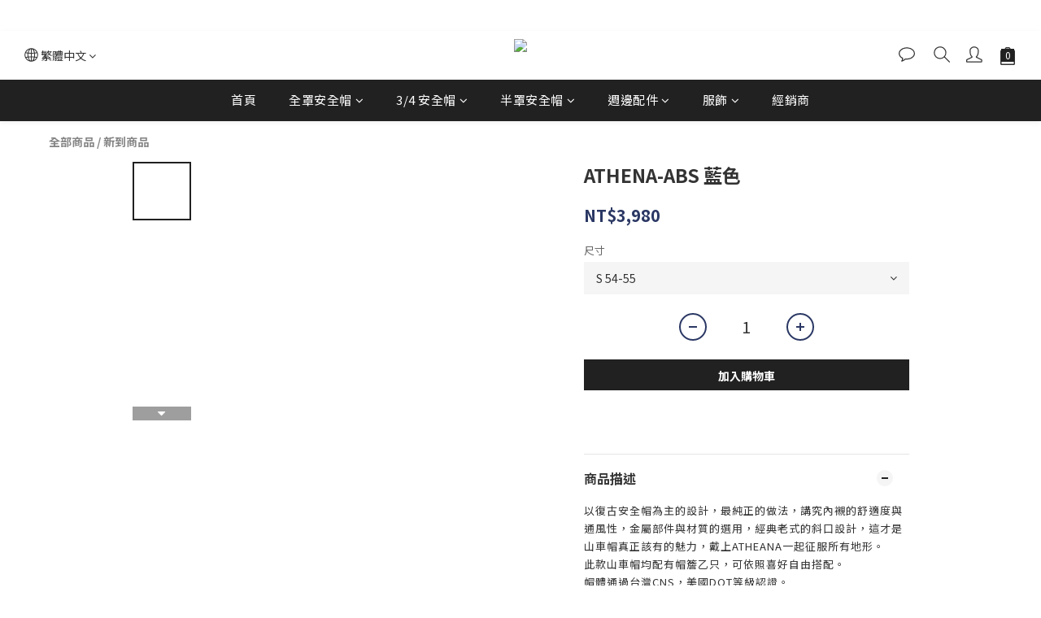

--- FILE ---
content_type: text/css
request_url: https://cdn.shoplineapp.com/packs/css/intl_tel_input-0d9daf73.chunk.css
body_size: 3120
content:
.iti{position:relative;display:inline-block}.iti *{box-sizing:border-box}.iti__hide{display:none}.iti__v-hide{visibility:hidden}.iti input,.iti input[type=tel],.iti input[type=text]{position:relative;z-index:0;margin-top:0!important;margin-bottom:0!important;padding-right:36px;margin-right:0}.iti__flag-container{position:absolute;top:0;bottom:0;right:0;padding:1px}.iti__selected-flag{z-index:1;position:relative;display:flex;align-items:center;height:100%;padding:0 6px 0 8px}.iti__arrow{margin-left:6px;width:0;height:0;border-left:3px solid transparent;border-right:3px solid transparent;border-top:4px solid #555}[dir=rtl] .iti__arrow{margin-right:6px;margin-left:0}.iti__arrow--up{border-top:none;border-bottom:4px solid #555}.iti__country-list{position:absolute;z-index:2;list-style:none;padding:0;margin:0 0 0 -1px;box-shadow:1px 1px 4px rgba(0,0,0,.2);background-color:#fff;border:1px solid #ccc;white-space:nowrap;max-height:200px;overflow-y:scroll;-webkit-overflow-scrolling:touch}.iti__country-list--dropup{bottom:100%;margin-bottom:-1px}@media (max-width:500px){.iti__country-list{white-space:normal}}.iti__flag-box{display:inline-block;width:20px}.iti__divider{padding-bottom:5px;margin-bottom:5px;border-bottom:1px solid #ccc}.iti__country{display:flex;align-items:center;padding:5px 10px;outline:0}.iti__dial-code{color:#999}.iti__country.iti__highlight{background-color:rgba(0,0,0,.05)}.iti__country-name,.iti__flag-box{margin-right:6px}[dir=rtl] .iti__country-name,[dir=rtl] .iti__flag-box{margin-right:0;margin-left:6px}.iti--allow-dropdown input,.iti--allow-dropdown input[type=tel],.iti--allow-dropdown input[type=text],.iti--separate-dial-code input,.iti--separate-dial-code input[type=tel],.iti--separate-dial-code input[type=text]{padding-right:6px;padding-left:52px;margin-left:0}[dir=rtl] .iti--allow-dropdown input,[dir=rtl] .iti--allow-dropdown input[type=tel],[dir=rtl] .iti--allow-dropdown input[type=text],[dir=rtl] .iti--separate-dial-code input,[dir=rtl] .iti--separate-dial-code input[type=tel],[dir=rtl] .iti--separate-dial-code input[type=text]{padding-right:52px;padding-left:6px;margin-right:0}.iti--allow-dropdown .iti__flag-container,.iti--separate-dial-code .iti__flag-container{right:auto;left:0}[dir=rtl] .iti--allow-dropdown .iti__flag-container,[dir=rtl] .iti--separate-dial-code .iti__flag-container{right:0;left:auto}.iti--allow-dropdown .iti__flag-container:hover{cursor:pointer}.iti--allow-dropdown .iti__flag-container:hover .iti__selected-flag{background-color:rgba(0,0,0,.05)}.iti--allow-dropdown input[disabled]+.iti__flag-container:hover,.iti--allow-dropdown input[readonly]+.iti__flag-container:hover{cursor:default}.iti--allow-dropdown input[disabled]+.iti__flag-container:hover .iti__selected-flag,.iti--allow-dropdown input[readonly]+.iti__flag-container:hover .iti__selected-flag{background-color:transparent}.iti--separate-dial-code .iti__selected-flag{background-color:rgba(0,0,0,.05)}.iti--separate-dial-code.iti--show-flags .iti__selected-dial-code{margin-left:6px}[dir=rtl] .iti--separate-dial-code.iti--show-flags .iti__selected-dial-code{margin-left:0;margin-right:6px}.iti--container{position:absolute;top:-1000px;left:-1000px;z-index:1060;padding:1px}.iti--container:hover{cursor:pointer}.iti-mobile .iti--container{top:30px;bottom:30px;left:30px;right:30px;position:fixed}.iti-mobile .iti__country-list{max-height:100%;width:100%}.iti-mobile .iti__country{padding:10px;line-height:1.5em}.iti__flag{width:20px}.iti__flag.iti__be{width:18px}.iti__flag.iti__ch{width:15px}.iti__flag.iti__mc{width:19px}.iti__flag.iti__ne{width:18px}.iti__flag.iti__np{width:13px}.iti__flag.iti__va{width:15px}@media (-webkit-min-device-pixel-ratio:2),(min-resolution:192dpi){.iti__flag{background-size:5762px 15px}}.iti__flag.iti__ac{height:10px;background-position:0 0}.iti__flag.iti__ad{height:14px;background-position:-22px 0}.iti__flag.iti__ae{height:10px;background-position:-44px 0}.iti__flag.iti__af{height:14px;background-position:-66px 0}.iti__flag.iti__ag{height:14px;background-position:-88px 0}.iti__flag.iti__ai{height:10px;background-position:-110px 0}.iti__flag.iti__al{height:15px;background-position:-132px 0}.iti__flag.iti__am{height:10px;background-position:-154px 0}.iti__flag.iti__ao{height:14px;background-position:-176px 0}.iti__flag.iti__aq{height:14px;background-position:-198px 0}.iti__flag.iti__ar{height:13px;background-position:-220px 0}.iti__flag.iti__as{height:10px;background-position:-242px 0}.iti__flag.iti__at{height:14px;background-position:-264px 0}.iti__flag.iti__au{height:10px;background-position:-286px 0}.iti__flag.iti__aw{height:14px;background-position:-308px 0}.iti__flag.iti__ax{height:13px;background-position:-330px 0}.iti__flag.iti__az{height:10px;background-position:-352px 0}.iti__flag.iti__ba{height:10px;background-position:-374px 0}.iti__flag.iti__bb{height:14px;background-position:-396px 0}.iti__flag.iti__bd{height:12px;background-position:-418px 0}.iti__flag.iti__be{height:15px;background-position:-440px 0}.iti__flag.iti__bf{height:14px;background-position:-460px 0}.iti__flag.iti__bg{height:12px;background-position:-482px 0}.iti__flag.iti__bh{height:12px;background-position:-504px 0}.iti__flag.iti__bi{height:12px;background-position:-526px 0}.iti__flag.iti__bj{height:14px;background-position:-548px 0}.iti__flag.iti__bl{height:14px;background-position:-570px 0}.iti__flag.iti__bm{height:10px;background-position:-592px 0}.iti__flag.iti__bn{height:10px;background-position:-614px 0}.iti__flag.iti__bo{height:14px;background-position:-636px 0}.iti__flag.iti__bq{height:14px;background-position:-658px 0}.iti__flag.iti__br{height:14px;background-position:-680px 0}.iti__flag.iti__bs{height:10px;background-position:-702px 0}.iti__flag.iti__bt{height:14px;background-position:-724px 0}.iti__flag.iti__bv{height:15px;background-position:-746px 0}.iti__flag.iti__bw{height:14px;background-position:-768px 0}.iti__flag.iti__by{height:10px;background-position:-790px 0}.iti__flag.iti__bz{height:12px;background-position:-812px 0}.iti__flag.iti__ca{height:10px;background-position:-834px 0}.iti__flag.iti__cc{height:10px;background-position:-856px 0}.iti__flag.iti__cd{height:15px;background-position:-878px 0}.iti__flag.iti__cf{height:14px;background-position:-900px 0}.iti__flag.iti__cg{height:14px;background-position:-922px 0}.iti__flag.iti__ch{height:15px;background-position:-944px 0}.iti__flag.iti__ci{height:14px;background-position:-961px 0}.iti__flag.iti__ck{height:10px;background-position:-983px 0}.iti__flag.iti__cl{height:14px;background-position:-1005px 0}.iti__flag.iti__cm{height:14px;background-position:-1027px 0}.iti__flag.iti__cn{height:14px;background-position:-1049px 0}.iti__flag.iti__co{height:14px;background-position:-1071px 0}.iti__flag.iti__cp{height:14px;background-position:-1093px 0}.iti__flag.iti__cq{height:12px;background-position:-1115px 0}.iti__flag.iti__cr{height:12px;background-position:-1137px 0}.iti__flag.iti__cu{height:10px;background-position:-1159px 0}.iti__flag.iti__cv{height:12px;background-position:-1181px 0}.iti__flag.iti__cw{height:14px;background-position:-1203px 0}.iti__flag.iti__cx{height:10px;background-position:-1225px 0}.iti__flag.iti__cy{height:14px;background-position:-1247px 0}.iti__flag.iti__cz{height:14px;background-position:-1269px 0}.iti__flag.iti__de{height:12px;background-position:-1291px 0}.iti__flag.iti__dg{height:10px;background-position:-1313px 0}.iti__flag.iti__dj{height:14px;background-position:-1335px 0}.iti__flag.iti__dk{height:15px;background-position:-1357px 0}.iti__flag.iti__dm{height:10px;background-position:-1379px 0}.iti__flag.iti__do{height:14px;background-position:-1401px 0}.iti__flag.iti__dz{height:14px;background-position:-1423px 0}.iti__flag.iti__ea{height:14px;background-position:-1445px 0}.iti__flag.iti__ec{height:14px;background-position:-1467px 0}.iti__flag.iti__ee{height:13px;background-position:-1489px 0}.iti__flag.iti__eg{height:14px;background-position:-1511px 0}.iti__flag.iti__eh{height:10px;background-position:-1533px 0}.iti__flag.iti__er{height:10px;background-position:-1555px 0}.iti__flag.iti__es{height:14px;background-position:-1577px 0}.iti__flag.iti__et{height:10px;background-position:-1599px 0}.iti__flag.iti__eu{height:14px;background-position:-1621px 0}.iti__flag.iti__ez{height:14px;background-position:-1643px 0}.iti__flag.iti__fi{height:12px;background-position:-1665px 0}.iti__flag.iti__fj{height:10px;background-position:-1687px 0}.iti__flag.iti__fk{height:10px;background-position:-1709px 0}.iti__flag.iti__fm{height:11px;background-position:-1731px 0}.iti__flag.iti__fo{height:15px;background-position:-1753px 0}.iti__flag.iti__fr{height:14px;background-position:-1775px 0}.iti__flag.iti__fx{height:14px;background-position:-1797px 0}.iti__flag.iti__ga{height:15px;background-position:-1819px 0}.iti__flag.iti__gb{height:10px;background-position:-1841px 0}.iti__flag.iti__gd{height:12px;background-position:-1863px 0}.iti__flag.iti__ge{height:14px;background-position:-1885px 0}.iti__flag.iti__gf{height:14px;background-position:-1907px 0}.iti__flag.iti__gg{height:14px;background-position:-1929px 0}.iti__flag.iti__gh{height:14px;background-position:-1951px 0}.iti__flag.iti__gi{height:10px;background-position:-1973px 0}.iti__flag.iti__gl{height:14px;background-position:-1995px 0}.iti__flag.iti__gm{height:14px;background-position:-2017px 0}.iti__flag.iti__gn{height:14px;background-position:-2039px 0}.iti__flag.iti__gp{height:14px;background-position:-2061px 0}.iti__flag.iti__gq{height:14px;background-position:-2083px 0}.iti__flag.iti__gr{height:14px;background-position:-2105px 0}.iti__flag.iti__gs{height:10px;background-position:-2127px 0}.iti__flag.iti__gt{height:13px;background-position:-2149px 0}.iti__flag.iti__gu{height:11px;background-position:-2171px 0}.iti__flag.iti__gw{height:10px;background-position:-2193px 0}.iti__flag.iti__gy{height:12px;background-position:-2215px 0}.iti__flag.iti__hk{height:14px;background-position:-2237px 0}.iti__flag.iti__hm{height:10px;background-position:-2259px 0}.iti__flag.iti__hn{height:10px;background-position:-2281px 0}.iti__flag.iti__hr{height:10px;background-position:-2303px 0}.iti__flag.iti__ht{height:12px;background-position:-2325px 0}.iti__flag.iti__hu{height:10px;background-position:-2347px 0}.iti__flag.iti__ic{height:14px;background-position:-2369px 0}.iti__flag.iti__id{height:14px;background-position:-2391px 0}.iti__flag.iti__ie{height:10px;background-position:-2413px 0}.iti__flag.iti__il{height:15px;background-position:-2435px 0}.iti__flag.iti__im{height:10px;background-position:-2457px 0}.iti__flag.iti__in{height:14px;background-position:-2479px 0}.iti__flag.iti__io{height:10px;background-position:-2501px 0}.iti__flag.iti__iq{height:14px;background-position:-2523px 0}.iti__flag.iti__ir{height:12px;background-position:-2545px 0}.iti__flag.iti__is{height:15px;background-position:-2567px 0}.iti__flag.iti__it{height:14px;background-position:-2589px 0}.iti__flag.iti__je{height:12px;background-position:-2611px 0}.iti__flag.iti__jm{height:10px;background-position:-2633px 0}.iti__flag.iti__jo{height:10px;background-position:-2655px 0}.iti__flag.iti__jp{height:14px;background-position:-2677px 0}.iti__flag.iti__ke{height:14px;background-position:-2699px 0}.iti__flag.iti__kg{height:12px;background-position:-2721px 0}.iti__flag.iti__kh{height:13px;background-position:-2743px 0}.iti__flag.iti__ki{height:10px;background-position:-2765px 0}.iti__flag.iti__km{height:12px;background-position:-2787px 0}.iti__flag.iti__kn{height:14px;background-position:-2809px 0}.iti__flag.iti__kp{height:10px;background-position:-2831px 0}.iti__flag.iti__kr{height:14px;background-position:-2853px 0}.iti__flag.iti__kw{height:10px;background-position:-2875px 0}.iti__flag.iti__ky{height:10px;background-position:-2897px 0}.iti__flag.iti__kz{height:10px;background-position:-2919px 0}.iti__flag.iti__la{height:14px;background-position:-2941px 0}.iti__flag.iti__lb{height:14px;background-position:-2963px 0}.iti__flag.iti__lc{height:10px;background-position:-2985px 0}.iti__flag.iti__li{height:12px;background-position:-3007px 0}.iti__flag.iti__lk{height:10px;background-position:-3029px 0}.iti__flag.iti__lr{height:11px;background-position:-3051px 0}.iti__flag.iti__ls{height:14px;background-position:-3073px 0}.iti__flag.iti__lt{height:12px;background-position:-3095px 0}.iti__flag.iti__lu{height:12px;background-position:-3117px 0}.iti__flag.iti__lv{height:10px;background-position:-3139px 0}.iti__flag.iti__ly{height:10px;background-position:-3161px 0}.iti__flag.iti__ma{height:14px;background-position:-3183px 0}.iti__flag.iti__mc{height:15px;background-position:-3205px 0}.iti__flag.iti__md{height:10px;background-position:-3226px 0}.iti__flag.iti__me{height:10px;background-position:-3248px 0}.iti__flag.iti__mf{height:14px;background-position:-3270px 0}.iti__flag.iti__mg{height:14px;background-position:-3292px 0}.iti__flag.iti__mh{height:11px;background-position:-3314px 0}.iti__flag.iti__mk{height:10px;background-position:-3336px 0}.iti__flag.iti__ml{height:14px;background-position:-3358px 0}.iti__flag.iti__mm{height:14px;background-position:-3380px 0}.iti__flag.iti__mn{height:10px;background-position:-3402px 0}.iti__flag.iti__mo{height:14px;background-position:-3424px 0}.iti__flag.iti__mp{height:10px;background-position:-3446px 0}.iti__flag.iti__mq{height:14px;background-position:-3468px 0}.iti__flag.iti__mr{height:14px;background-position:-3490px 0}.iti__flag.iti__ms{height:10px;background-position:-3512px 0}.iti__flag.iti__mt{height:14px;background-position:-3534px 0}.iti__flag.iti__mu{height:14px;background-position:-3556px 0}.iti__flag.iti__mv{height:14px;background-position:-3578px 0}.iti__flag.iti__mw{height:14px;background-position:-3600px 0}.iti__flag.iti__mx{height:12px;background-position:-3622px 0}.iti__flag.iti__my{height:10px;background-position:-3644px 0}.iti__flag.iti__mz{height:14px;background-position:-3666px 0}.iti__flag.iti__na{height:14px;background-position:-3688px 0}.iti__flag.iti__nc{height:10px;background-position:-3710px 0}.iti__flag.iti__ne{height:15px;background-position:-3732px 0}.iti__flag.iti__nf{height:10px;background-position:-3752px 0}.iti__flag.iti__ng{height:10px;background-position:-3774px 0}.iti__flag.iti__ni{height:12px;background-position:-3796px 0}.iti__flag.iti__nl{height:14px;background-position:-3818px 0}.iti__flag.iti__no{height:15px;background-position:-3840px 0}.iti__flag.iti__np{height:15px;background-position:-3862px 0}.iti__flag.iti__nr{height:10px;background-position:-3877px 0}.iti__flag.iti__nu{height:10px;background-position:-3899px 0}.iti__flag.iti__nz{height:10px;background-position:-3921px 0}.iti__flag.iti__om{height:10px;background-position:-3943px 0}.iti__flag.iti__pa{height:14px;background-position:-3965px 0}.iti__flag.iti__pe{height:14px;background-position:-3987px 0}.iti__flag.iti__pf{height:14px;background-position:-4009px 0}.iti__flag.iti__pg{height:15px;background-position:-4031px 0}.iti__flag.iti__ph{height:10px;background-position:-4053px 0}.iti__flag.iti__pk{height:14px;background-position:-4075px 0}.iti__flag.iti__pl{height:13px;background-position:-4097px 0}.iti__flag.iti__pm{height:14px;background-position:-4119px 0}.iti__flag.iti__pn{height:10px;background-position:-4141px 0}.iti__flag.iti__pr{height:14px;background-position:-4163px 0}.iti__flag.iti__ps{height:10px;background-position:-4185px 0}.iti__flag.iti__pt{height:14px;background-position:-4207px 0}.iti__flag.iti__pw{height:13px;background-position:-4229px 0}.iti__flag.iti__py{height:11px;background-position:-4251px 0}.iti__flag.iti__qa{height:8px;background-position:-4273px 0}.iti__flag.iti__re{height:14px;background-position:-4295px 0}.iti__flag.iti__ro{height:14px;background-position:-4317px 0}.iti__flag.iti__rs{height:14px;background-position:-4339px 0}.iti__flag.iti__ru{height:14px;background-position:-4361px 0}.iti__flag.iti__rw{height:14px;background-position:-4383px 0}.iti__flag.iti__sa{height:14px;background-position:-4405px 0}.iti__flag.iti__sb{height:10px;background-position:-4427px 0}.iti__flag.iti__sc{height:10px;background-position:-4449px 0}.iti__flag.iti__sd{height:10px;background-position:-4471px 0}.iti__flag.iti__se{height:13px;background-position:-4493px 0}.iti__flag.iti__sg{height:14px;background-position:-4515px 0}.iti__flag.iti__sh{height:10px;background-position:-4537px 0}.iti__flag.iti__si{height:10px;background-position:-4559px 0}.iti__flag.iti__sj{height:15px;background-position:-4581px 0}.iti__flag.iti__sk{height:14px;background-position:-4603px 0}.iti__flag.iti__sl{height:14px;background-position:-4625px 0}.iti__flag.iti__sm{height:15px;background-position:-4647px 0}.iti__flag.iti__sn{height:14px;background-position:-4669px 0}.iti__flag.iti__so{height:14px;background-position:-4691px 0}.iti__flag.iti__sr{height:14px;background-position:-4713px 0}.iti__flag.iti__ss{height:10px;background-position:-4735px 0}.iti__flag.iti__st{height:10px;background-position:-4757px 0}.iti__flag.iti__su{height:10px;background-position:-4779px 0}.iti__flag.iti__sv{height:12px;background-position:-4801px 0}.iti__flag.iti__sx{height:14px;background-position:-4823px 0}.iti__flag.iti__sy{height:14px;background-position:-4845px 0}.iti__flag.iti__sz{height:14px;background-position:-4867px 0}.iti__flag.iti__ta{height:10px;background-position:-4889px 0}.iti__flag.iti__tc{height:10px;background-position:-4911px 0}.iti__flag.iti__td{height:14px;background-position:-4933px 0}.iti__flag.iti__tf{height:14px;background-position:-4955px 0}.iti__flag.iti__tg{height:13px;background-position:-4977px 0}.iti__flag.iti__th{height:14px;background-position:-4999px 0}.iti__flag.iti__tj{height:10px;background-position:-5021px 0}.iti__flag.iti__tk{height:10px;background-position:-5043px 0}.iti__flag.iti__tl{height:10px;background-position:-5065px 0}.iti__flag.iti__tm{height:14px;background-position:-5087px 0}.iti__flag.iti__tn{height:14px;background-position:-5109px 0}.iti__flag.iti__to{height:10px;background-position:-5131px 0}.iti__flag.iti__tr{height:14px;background-position:-5153px 0}.iti__flag.iti__tt{height:12px;background-position:-5175px 0}.iti__flag.iti__tv{height:10px;background-position:-5197px 0}.iti__flag.iti__tw{height:14px;background-position:-5219px 0}.iti__flag.iti__tz{height:14px;background-position:-5241px 0}.iti__flag.iti__ua{height:14px;background-position:-5263px 0}.iti__flag.iti__ug{height:14px;background-position:-5285px 0}.iti__flag.iti__uk{height:10px;background-position:-5307px 0}.iti__flag.iti__um{height:11px;background-position:-5329px 0}.iti__flag.iti__un{height:14px;background-position:-5351px 0}.iti__flag.iti__us{height:11px;background-position:-5373px 0}.iti__flag.iti__uy{height:14px;background-position:-5395px 0}.iti__flag.iti__uz{height:10px;background-position:-5417px 0}.iti__flag.iti__va{height:15px;background-position:-5439px 0}.iti__flag.iti__vc{height:14px;background-position:-5456px 0}.iti__flag.iti__ve{height:14px;background-position:-5478px 0}.iti__flag.iti__vg{height:10px;background-position:-5500px 0}.iti__flag.iti__vi{height:14px;background-position:-5522px 0}.iti__flag.iti__vn{height:14px;background-position:-5544px 0}.iti__flag.iti__vu{height:12px;background-position:-5566px 0}.iti__flag.iti__wf{height:14px;background-position:-5588px 0}.iti__flag.iti__ws{height:10px;background-position:-5610px 0}.iti__flag.iti__xk{height:15px;background-position:-5632px 0}.iti__flag.iti__ye{height:14px;background-position:-5654px 0}.iti__flag.iti__yt{height:14px;background-position:-5676px 0}.iti__flag.iti__za{height:14px;background-position:-5698px 0}.iti__flag.iti__zm{height:14px;background-position:-5720px 0}.iti__flag.iti__zw{height:10px;background-position:-5742px 0}.iti__flag{height:15px;box-shadow:0 0 1px 0 #888;background-image:url(../img/flags.png?1);background-repeat:no-repeat;background-color:#dbdbdb;background-position:20px 0}@media (-webkit-min-device-pixel-ratio:2),(min-resolution:192dpi){.iti__flag{background-image:url(../img/flags@2x.png?1)}}.iti__flag.iti__np{background-color:transparent}.iti-mobile .iti--container{top:100px;bottom:100px}.iti__country-list{z-index:6}.iti__country-list .iti__flag-box{display:none}.intl-tel-flex-container .iti--allow-dropdown,.intl-tel-input-container .iti--allow-dropdown{width:100%}.intl-tel-flex-container .iti__flag-container .iti__selected-flag,.intl-tel-input-container .iti__flag-container .iti__selected-flag{border-right:1px solid #ddd;background-color:transparent}.intl-tel-flex-container .iti__flag-container .iti__selected-flag .iti__country-code,.intl-tel-input-container .iti__flag-container .iti__selected-flag .iti__country-code{font-size:14px;color:#242833;font-weight:500;line-height:1}.intl-tel-flex-container .iti__flag-container .iti__selected-flag .iti__flag,.intl-tel-input-container .iti__flag-container .iti__selected-flag .iti__flag{height:auto;width:auto;background:none;box-shadow:none}.intl-tel-flex-container .iti__flag-container .iti__selected-flag .iti__flag .iti__dial-code,.intl-tel-input-container .iti__flag-container .iti__selected-flag .iti__flag .iti__dial-code{font-size:14px;font-weight:500;color:#333;margin-left:4px;line-height:1}.intl-tel-flex-container .iti__flag-container .iti__selected-flag .iti__arrow,.intl-tel-input-container .iti__flag-container .iti__selected-flag .iti__arrow{border-left:5px solid transparent;border-right:5px solid transparent;border-top:5px solid #000;margin:0 7px 0 15px}.intl-tel-flex-container .iti__flag-container .iti__selected-flag .iti__arrow--up,.intl-tel-input-container .iti__flag-container .iti__selected-flag .iti__arrow--up{border-top:none;border-bottom:5px solid #000}.intl-tel-flex-container .iti__flag-container .iti__selected-flag .iti__selected-dial-code,.intl-tel-input-container .iti__flag-container .iti__selected-flag .iti__selected-dial-code{display:none}.intl-tel-input-container .iti--allow-dropdown.without-country-code{margin-bottom:32px}.intl-tel-input-container .country-code-hint{position:absolute;margin-top:2px;font-size:14px;font-weight:400;color:#777}.intl-tel-input-container .iti__flag-container .default-place-holder{font-size:14px;font-weight:400;color:#999;line-height:1}.intl-tel-input-container.has-error .iti--allow-dropdown.without-country-code{margin-bottom:auto}.intl-tel-input-container.has-error .country-code-hint{display:none}